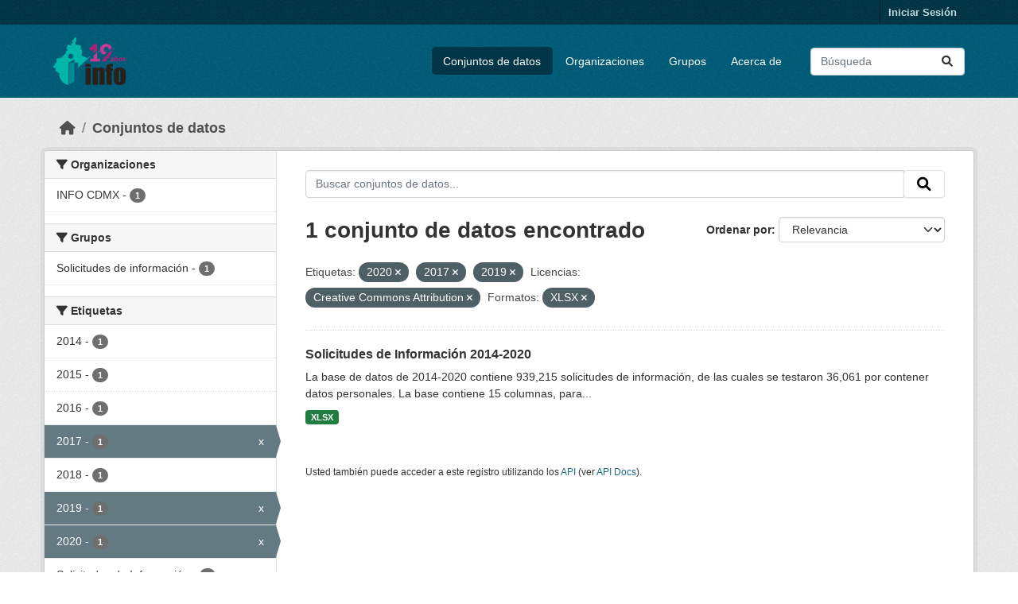

--- FILE ---
content_type: text/html; charset=utf-8
request_url: https://datosabiertos.infocdmx.org.mx/dataset/?tags=2020&tags=2017&license_id=cc-by&res_format=XLSX&tags=2019
body_size: 6775
content:
<!DOCTYPE html>
<!--[if IE 9]> <html lang="es" class="ie9"> <![endif]-->
<!--[if gt IE 8]><!--> <html lang="es"  > <!--<![endif]-->
  <head>
    <meta charset="utf-8" />
      <meta name="csrf_field_name" content="_csrf_token" />
      <meta name="_csrf_token" content="ImM1YmEwNjEyMWY1ZDU4N2U2ZmRiNjcxOTNkNGUzMzE3MTVlZmU5Yjki.aXB5VQ.E9SYeHfK_BLIQieBxNvAjeVJ5ZA" />

      <meta name="generator" content="ckan 2.10.4" />
      <meta name="viewport" content="width=device-width, initial-scale=1.0">
    <title>Conjunto de datos - Portal de Datos Abiertos de Transparencia</title>

    
    <link rel="shortcut icon" href="/base/images/ckan.ico" />
    
  
      
      
      
    
  


    
      
      
    

    
    <link href="/webassets/base/1c87a999_main.css" rel="stylesheet"/>
<link href="/webassets/ckanext-activity/6ac15be0_activity.css" rel="stylesheet"/>
    
  </head>

  
  <body data-site-root="https://datosabiertos.infocdmx.org.mx/" data-locale-root="https://datosabiertos.infocdmx.org.mx/" >

    
    <div class="visually-hidden-focusable"><a href="#content">Skip to main content</a></div>
  

  
    

 
<div class="account-masthead">
  <div class="container">
     
    <nav class="account not-authed" aria-label="Cuenta">
      <ul class="list-unstyled">
        
        <li><a href="/user/login">Iniciar Sesión</a></li>
         
      </ul>
    </nav>
     
  </div>
</div>

<header class="masthead">
  <div class="container">
      
    <nav class="navbar navbar-expand-lg navbar-light">
      <hgroup class="header-image navbar-left">

      
      
      <a class="logo" href="/">
        <img src="/base/images/ckan-logo.png" alt="Portal de Datos Abiertos de Transparencia"
          title="Portal de Datos Abiertos de Transparencia" />
      </a>
      
      

       </hgroup>
      <button class="navbar-toggler" type="button" data-bs-toggle="collapse" data-bs-target="#main-navigation-toggle"
        aria-controls="main-navigation-toggle" aria-expanded="false" aria-label="Toggle navigation">
        <span class="fa fa-bars text-white"></span>
      </button>

      <div class="main-navbar collapse navbar-collapse" id="main-navigation-toggle">
        <ul class="navbar-nav ms-auto mb-2 mb-lg-0">
          
            
              
              

		          <li class="active"><a href="/dataset/">Conjuntos de datos</a></li><li><a href="/organization/">Organizaciones</a></li><li><a href="/group/">Grupos</a></li><li><a href="/about">Acerca de</a></li>
	          
          </ul>

      
      
          <form class="d-flex site-search" action="/dataset/" method="get">
              <label class="d-none" for="field-sitewide-search">Buscar conjuntos de datos...</label>
              <input id="field-sitewide-search" class="form-control me-2"  type="text" name="q" placeholder="Búsqueda" aria-label="Buscar conjuntos de datos..."/>
              <button class="btn" type="submit" aria-label="Enviar"><i class="fa fa-search"></i></button>
          </form>
      
      </div>
    </nav>
  </div>

<!-- Google tag (gtag.js) -->
<script async src="https://www.googletagmanager.com/gtag/js?id=G-4J1NVZZE35"></script>
<script>
  window.dataLayer = window.dataLayer || [];
  function gtag(){dataLayer.push(arguments);}
  gtag('js', new Date());

  gtag('config', 'G-4J1NVZZE35');
</script>


</header>

  
    <div class="main">
      <div id="content" class="container">
        
          
            <div class="flash-messages">
              
                
              
            </div>
          

          
            <div class="toolbar" role="navigation" aria-label="Miga de pan">
              
                
                  <ol class="breadcrumb">
                    
<li class="home"><a href="/" aria-label="Inicio"><i class="fa fa-home"></i><span> Inicio</span></a></li>
                    
  <li class="active"><a href="/dataset/">Conjuntos de datos</a></li>

                  </ol>
                
              
            </div>
          

          <div class="row wrapper">
            
            
            

            
              <aside class="secondary col-md-3">
                
                
  <div class="filters">
    <div>
      
        

    
    
	
	    
		<section class="module module-narrow module-shallow">
		    
			<h2 class="module-heading">
			    <i class="fa fa-filter"></i>
			    Organizaciones
			</h2>
		    
		    
			
			    
				<nav aria-label="Organizaciones">
				    <ul class="list-unstyled nav nav-simple nav-facet">
					
					    
					    
					    
					    
					    <li class="nav-item ">
						<a href="/dataset/?tags=2020&amp;tags=2017&amp;tags=2019&amp;license_id=cc-by&amp;res_format=XLSX&amp;organization=info-cdmx" title="">
						    <span class="item-label">INFO CDMX</span>
						    <span class="hidden separator"> - </span>
						    <span class="item-count badge">1</span>
							
						</a>
					    </li>
					
				    </ul>
				</nav>

				<p class="module-footer">
				    
					
				    
				</p>
			    
			
		    
		</section>
	    
	
    

      
        

    
    
	
	    
		<section class="module module-narrow module-shallow">
		    
			<h2 class="module-heading">
			    <i class="fa fa-filter"></i>
			    Grupos
			</h2>
		    
		    
			
			    
				<nav aria-label="Grupos">
				    <ul class="list-unstyled nav nav-simple nav-facet">
					
					    
					    
					    
					    
					    <li class="nav-item ">
						<a href="/dataset/?tags=2020&amp;tags=2017&amp;tags=2019&amp;license_id=cc-by&amp;res_format=XLSX&amp;groups=solicitudes-de-informacion" title="">
						    <span class="item-label">Solicitudes de información</span>
						    <span class="hidden separator"> - </span>
						    <span class="item-count badge">1</span>
							
						</a>
					    </li>
					
				    </ul>
				</nav>

				<p class="module-footer">
				    
					
				    
				</p>
			    
			
		    
		</section>
	    
	
    

      
        

    
    
	
	    
		<section class="module module-narrow module-shallow">
		    
			<h2 class="module-heading">
			    <i class="fa fa-filter"></i>
			    Etiquetas
			</h2>
		    
		    
			
			    
				<nav aria-label="Etiquetas">
				    <ul class="list-unstyled nav nav-simple nav-facet">
					
					    
					    
					    
					    
					    <li class="nav-item ">
						<a href="/dataset/?tags=2020&amp;tags=2017&amp;tags=2019&amp;license_id=cc-by&amp;res_format=XLSX&amp;tags=2014" title="">
						    <span class="item-label">2014</span>
						    <span class="hidden separator"> - </span>
						    <span class="item-count badge">1</span>
							
						</a>
					    </li>
					
					    
					    
					    
					    
					    <li class="nav-item ">
						<a href="/dataset/?tags=2020&amp;tags=2017&amp;tags=2019&amp;license_id=cc-by&amp;res_format=XLSX&amp;tags=2015" title="">
						    <span class="item-label">2015</span>
						    <span class="hidden separator"> - </span>
						    <span class="item-count badge">1</span>
							
						</a>
					    </li>
					
					    
					    
					    
					    
					    <li class="nav-item ">
						<a href="/dataset/?tags=2020&amp;tags=2017&amp;tags=2019&amp;license_id=cc-by&amp;res_format=XLSX&amp;tags=2016" title="">
						    <span class="item-label">2016</span>
						    <span class="hidden separator"> - </span>
						    <span class="item-count badge">1</span>
							
						</a>
					    </li>
					
					    
					    
					    
					    
					    <li class="nav-item  active">
						<a href="/dataset/?tags=2020&amp;tags=2019&amp;license_id=cc-by&amp;res_format=XLSX" title="">
						    <span class="item-label">2017</span>
						    <span class="hidden separator"> - </span>
						    <span class="item-count badge">1</span>
							<span class="facet-close">x</span>
						</a>
					    </li>
					
					    
					    
					    
					    
					    <li class="nav-item ">
						<a href="/dataset/?tags=2020&amp;tags=2017&amp;tags=2019&amp;license_id=cc-by&amp;res_format=XLSX&amp;tags=2018" title="">
						    <span class="item-label">2018</span>
						    <span class="hidden separator"> - </span>
						    <span class="item-count badge">1</span>
							
						</a>
					    </li>
					
					    
					    
					    
					    
					    <li class="nav-item  active">
						<a href="/dataset/?tags=2020&amp;tags=2017&amp;license_id=cc-by&amp;res_format=XLSX" title="">
						    <span class="item-label">2019</span>
						    <span class="hidden separator"> - </span>
						    <span class="item-count badge">1</span>
							<span class="facet-close">x</span>
						</a>
					    </li>
					
					    
					    
					    
					    
					    <li class="nav-item  active">
						<a href="/dataset/?tags=2017&amp;tags=2019&amp;license_id=cc-by&amp;res_format=XLSX" title="">
						    <span class="item-label">2020</span>
						    <span class="hidden separator"> - </span>
						    <span class="item-count badge">1</span>
							<span class="facet-close">x</span>
						</a>
					    </li>
					
					    
					    
					    
					    
					    <li class="nav-item ">
						<a href="/dataset/?tags=2020&amp;tags=2017&amp;tags=2019&amp;license_id=cc-by&amp;res_format=XLSX&amp;tags=Solicitudes+de+Informaci%C3%B3n" title="">
						    <span class="item-label">Solicitudes de Información</span>
						    <span class="hidden separator"> - </span>
						    <span class="item-count badge">1</span>
							
						</a>
					    </li>
					
				    </ul>
				</nav>

				<p class="module-footer">
				    
					
				    
				</p>
			    
			
		    
		</section>
	    
	
    

      
        

    
    
	
	    
		<section class="module module-narrow module-shallow">
		    
			<h2 class="module-heading">
			    <i class="fa fa-filter"></i>
			    Formatos
			</h2>
		    
		    
			
			    
				<nav aria-label="Formatos">
				    <ul class="list-unstyled nav nav-simple nav-facet">
					
					    
					    
					    
					    
					    <li class="nav-item  active">
						<a href="/dataset/?tags=2020&amp;tags=2017&amp;tags=2019&amp;license_id=cc-by" title="">
						    <span class="item-label">XLSX</span>
						    <span class="hidden separator"> - </span>
						    <span class="item-count badge">1</span>
							<span class="facet-close">x</span>
						</a>
					    </li>
					
				    </ul>
				</nav>

				<p class="module-footer">
				    
					
				    
				</p>
			    
			
		    
		</section>
	    
	
    

      
        

    
    
	
	    
		<section class="module module-narrow module-shallow">
		    
			<h2 class="module-heading">
			    <i class="fa fa-filter"></i>
			    Licencias
			</h2>
		    
		    
			
			    
				<nav aria-label="Licencias">
				    <ul class="list-unstyled nav nav-simple nav-facet">
					
					    
					    
					    
					    
					    <li class="nav-item  active">
						<a href="/dataset/?tags=2020&amp;tags=2017&amp;tags=2019&amp;res_format=XLSX" title="Creative Commons Attribution">
						    <span class="item-label">Creative Commons...</span>
						    <span class="hidden separator"> - </span>
						    <span class="item-count badge">1</span>
							<span class="facet-close">x</span>
						</a>
					    </li>
					
				    </ul>
				</nav>

				<p class="module-footer">
				    
					
				    
				</p>
			    
			
		    
		</section>
	    
	
    

      
    </div>
    <a class="close no-text hide-filters"><i class="fa fa-times-circle"></i><span class="text">close</span></a>
  </div>

              </aside>
            

            
              <div class="primary col-md-9 col-xs-12" role="main">
                
                
  <section class="module">
    <div class="module-content">
      
        
      
      
        
        
        







<form id="dataset-search-form" class="search-form" method="get" data-module="select-switch">

  
    <div class="input-group search-input-group">
      <input aria-label="Buscar conjuntos de datos..." id="field-giant-search" type="text" class="form-control input-lg" name="q" value="" autocomplete="off" placeholder="Buscar conjuntos de datos...">
      
      <span class="input-group-btn">
        <button class="btn btn-default btn-lg" type="submit" value="search" aria-label="Enviar">
          <i class="fa fa-search"></i>
        </button>
      </span>
      
    </div>
  

  
    <span>






<input type="hidden" name="tags" value="2020" />





<input type="hidden" name="tags" value="2017" />





<input type="hidden" name="tags" value="2019" />





<input type="hidden" name="license_id" value="cc-by" />





<input type="hidden" name="res_format" value="XLSX" />



</span>
  

  
    
      <div class="form-group control-order-by">
        <label for="field-order-by">Ordenar por</label>
        <select id="field-order-by" name="sort" class="form-control form-select">
          
            
              <option value="score desc, metadata_modified desc" selected="selected">Relevancia</option>
            
          
            
              <option value="title_string asc">Nombre Ascendente</option>
            
          
            
              <option value="title_string desc">Nombre Descendente</option>
            
          
            
              <option value="metadata_modified desc">Última modificación</option>
            
          
            
              <option value="views_recent desc">Popular</option>
            
          
        </select>
        
        <button class="btn btn-default js-hide" type="submit">Ir</button>
        
      </div>
    
  

  
    
      <h1>

  
  
  
  

1 conjunto de datos encontrado</h1>
    
  

  
    
      <p class="filter-list">
        
          
          <span class="facet">Etiquetas:</span>
          
            <span class="filtered pill">2020
              <a href="/dataset/?tags=2017&amp;tags=2019&amp;license_id=cc-by&amp;res_format=XLSX" class="remove" title="Quitar"><i class="fa fa-times"></i></a>
            </span>
          
            <span class="filtered pill">2017
              <a href="/dataset/?tags=2020&amp;tags=2019&amp;license_id=cc-by&amp;res_format=XLSX" class="remove" title="Quitar"><i class="fa fa-times"></i></a>
            </span>
          
            <span class="filtered pill">2019
              <a href="/dataset/?tags=2020&amp;tags=2017&amp;license_id=cc-by&amp;res_format=XLSX" class="remove" title="Quitar"><i class="fa fa-times"></i></a>
            </span>
          
        
          
          <span class="facet">Licencias:</span>
          
            <span class="filtered pill">Creative Commons Attribution
              <a href="/dataset/?tags=2020&amp;tags=2017&amp;tags=2019&amp;res_format=XLSX" class="remove" title="Quitar"><i class="fa fa-times"></i></a>
            </span>
          
        
          
          <span class="facet">Formatos:</span>
          
            <span class="filtered pill">XLSX
              <a href="/dataset/?tags=2020&amp;tags=2017&amp;tags=2019&amp;license_id=cc-by" class="remove" title="Quitar"><i class="fa fa-times"></i></a>
            </span>
          
        
      </p>
      <a class="show-filters btn btn-default">Filtrar Resultados</a>
    
  

</form>




      
      
        

  
    <ul class="dataset-list list-unstyled">
    	
	      
	        




  <li class="dataset-item">
    
      <div class="dataset-content">
        
          <h2 class="dataset-heading">
            
              
            
            
    <a href="/dataset/solicitudes-de-informacion-2014-2020" title="Solicitudes de Información 2014-2020">
      Solicitudes de Información 2014-2020
    </a>
            
            
              
              
            
          </h2>
        
        
          
            <div>La base de datos de 2014-2020 contiene 939,215 solicitudes de información, de las cuales se testaron 36,061 por contener datos personales. La base contiene 15 columnas, para...</div>
          
        
      </div>
      
        
          
            <ul class="dataset-resources list-unstyled">
              
                
                <li>
                  <a href="/dataset/solicitudes-de-informacion-2014-2020" class="badge badge-default" data-format="xlsx">XLSX</a>
                </li>
                
              
            </ul>
          
        
      
    
  </li>

	      
	    
    </ul>
  

      
    </div>

    
      
    
  </section>

  
    <section class="module">
      <div class="module-content">
        
          <small>
            
            
            
          Usted también puede acceder a este registro utilizando los <a href="/api/3">API</a> (ver <a href="http://docs.ckan.org/en/2.10/api/">API Docs</a>).
          </small>
        
      </div>
    </section>
  

              </div>
            
          </div>
        
      </div>
    </div>
  
    <footer class="site-footer">
  <div class="container">
    
    <div class="row">
      <div class="col-md-8 footer-links">
        
          <ul class="list-unstyled">
            
              <li><a href="/about">Acerca de Portal de Datos Abiertos de Transparencia</a></li>
	      <li>
                  <a href="https://infocdmx.org.mx/" target="_blank">
                    Instituto de Transparencia, Acceso a la Información Pública, Protección de Datos Personales y Rendición de Cuentas de la Ciudad de México
                  </a>
                </li>
            
          </ul>
          <ul class="list-unstyled">
            
              
	       <li><a href="http://docs.ckan.org/en/2.10/api/">API CKAN</a></li>
              <li><a href="http://www.ckan.org/">CKAN Association</a></li>
              <li><a href="http://www.opendefinition.org/okd/"><img src="/base/images/od_80x15_blue.png" alt="Open Data"></a></li>
            
          </ul>
        
      </div>
      <div class="col-md-4 attribution">
        
          <p><strong>Gestionado con </strong> <a class="hide-text ckan-footer-logo" href="http://ckan.org">CKAN</a></p>
        
	

        <!-- 
	
          
<form class="lang-select" action="/util/redirect" data-module="select-switch" method="POST">
  
<input type="hidden" name="_csrf_token" value="ImM1YmEwNjEyMWY1ZDU4N2U2ZmRiNjcxOTNkNGUzMzE3MTVlZmU5Yjki.aXB5VQ.E9SYeHfK_BLIQieBxNvAjeVJ5ZA"/> 
  <div class="form-group">
    <label for="field-lang-select">Idioma</label>
    <select id="field-lang-select" name="url" data-module="autocomplete" data-module-dropdown-class="lang-dropdown" data-module-container-class="lang-container">
      
        <option value="/es/dataset/?tags=2020&amp;tags=2017&amp;license_id=cc-by&amp;res_format=XLSX&amp;tags=2019" selected="selected">
          español
        </option>
      
        <option value="/en/dataset/?tags=2020&amp;tags=2017&amp;license_id=cc-by&amp;res_format=XLSX&amp;tags=2019" >
          English
        </option>
      
        <option value="/is/dataset/?tags=2020&amp;tags=2017&amp;license_id=cc-by&amp;res_format=XLSX&amp;tags=2019" >
          íslenska
        </option>
      
        <option value="/nl/dataset/?tags=2020&amp;tags=2017&amp;license_id=cc-by&amp;res_format=XLSX&amp;tags=2019" >
          Nederlands
        </option>
      
        <option value="/mk/dataset/?tags=2020&amp;tags=2017&amp;license_id=cc-by&amp;res_format=XLSX&amp;tags=2019" >
          македонски
        </option>
      
        <option value="/ne/dataset/?tags=2020&amp;tags=2017&amp;license_id=cc-by&amp;res_format=XLSX&amp;tags=2019" >
          नेपाली
        </option>
      
        <option value="/da_DK/dataset/?tags=2020&amp;tags=2017&amp;license_id=cc-by&amp;res_format=XLSX&amp;tags=2019" >
          dansk (Danmark)
        </option>
      
        <option value="/vi/dataset/?tags=2020&amp;tags=2017&amp;license_id=cc-by&amp;res_format=XLSX&amp;tags=2019" >
          Tiếng Việt
        </option>
      
        <option value="/id/dataset/?tags=2020&amp;tags=2017&amp;license_id=cc-by&amp;res_format=XLSX&amp;tags=2019" >
          Indonesia
        </option>
      
        <option value="/en_AU/dataset/?tags=2020&amp;tags=2017&amp;license_id=cc-by&amp;res_format=XLSX&amp;tags=2019" >
          English (Australia)
        </option>
      
        <option value="/eu/dataset/?tags=2020&amp;tags=2017&amp;license_id=cc-by&amp;res_format=XLSX&amp;tags=2019" >
          euskara
        </option>
      
        <option value="/de/dataset/?tags=2020&amp;tags=2017&amp;license_id=cc-by&amp;res_format=XLSX&amp;tags=2019" >
          Deutsch
        </option>
      
        <option value="/el/dataset/?tags=2020&amp;tags=2017&amp;license_id=cc-by&amp;res_format=XLSX&amp;tags=2019" >
          Ελληνικά
        </option>
      
        <option value="/sr_Latn/dataset/?tags=2020&amp;tags=2017&amp;license_id=cc-by&amp;res_format=XLSX&amp;tags=2019" >
          srpski (latinica)
        </option>
      
        <option value="/he/dataset/?tags=2020&amp;tags=2017&amp;license_id=cc-by&amp;res_format=XLSX&amp;tags=2019" >
          עברית
        </option>
      
        <option value="/hr/dataset/?tags=2020&amp;tags=2017&amp;license_id=cc-by&amp;res_format=XLSX&amp;tags=2019" >
          hrvatski
        </option>
      
        <option value="/no/dataset/?tags=2020&amp;tags=2017&amp;license_id=cc-by&amp;res_format=XLSX&amp;tags=2019" >
          norsk
        </option>
      
        <option value="/sl/dataset/?tags=2020&amp;tags=2017&amp;license_id=cc-by&amp;res_format=XLSX&amp;tags=2019" >
          slovenščina
        </option>
      
        <option value="/sr/dataset/?tags=2020&amp;tags=2017&amp;license_id=cc-by&amp;res_format=XLSX&amp;tags=2019" >
          српски
        </option>
      
        <option value="/lv/dataset/?tags=2020&amp;tags=2017&amp;license_id=cc-by&amp;res_format=XLSX&amp;tags=2019" >
          latviešu
        </option>
      
        <option value="/am/dataset/?tags=2020&amp;tags=2017&amp;license_id=cc-by&amp;res_format=XLSX&amp;tags=2019" >
          አማርኛ
        </option>
      
        <option value="/my_MM/dataset/?tags=2020&amp;tags=2017&amp;license_id=cc-by&amp;res_format=XLSX&amp;tags=2019" >
          မြန်မာ (မြန်မာ)
        </option>
      
        <option value="/pt_PT/dataset/?tags=2020&amp;tags=2017&amp;license_id=cc-by&amp;res_format=XLSX&amp;tags=2019" >
          português (Portugal)
        </option>
      
        <option value="/ca/dataset/?tags=2020&amp;tags=2017&amp;license_id=cc-by&amp;res_format=XLSX&amp;tags=2019" >
          català
        </option>
      
        <option value="/sk/dataset/?tags=2020&amp;tags=2017&amp;license_id=cc-by&amp;res_format=XLSX&amp;tags=2019" >
          slovenčina
        </option>
      
        <option value="/uk_UA/dataset/?tags=2020&amp;tags=2017&amp;license_id=cc-by&amp;res_format=XLSX&amp;tags=2019" >
          українська (Україна)
        </option>
      
        <option value="/tl/dataset/?tags=2020&amp;tags=2017&amp;license_id=cc-by&amp;res_format=XLSX&amp;tags=2019" >
          Filipino (Pilipinas)
        </option>
      
        <option value="/sq/dataset/?tags=2020&amp;tags=2017&amp;license_id=cc-by&amp;res_format=XLSX&amp;tags=2019" >
          shqip
        </option>
      
        <option value="/th/dataset/?tags=2020&amp;tags=2017&amp;license_id=cc-by&amp;res_format=XLSX&amp;tags=2019" >
          ไทย
        </option>
      
        <option value="/pl/dataset/?tags=2020&amp;tags=2017&amp;license_id=cc-by&amp;res_format=XLSX&amp;tags=2019" >
          polski
        </option>
      
        <option value="/ar/dataset/?tags=2020&amp;tags=2017&amp;license_id=cc-by&amp;res_format=XLSX&amp;tags=2019" >
          العربية
        </option>
      
        <option value="/lt/dataset/?tags=2020&amp;tags=2017&amp;license_id=cc-by&amp;res_format=XLSX&amp;tags=2019" >
          lietuvių
        </option>
      
        <option value="/fi/dataset/?tags=2020&amp;tags=2017&amp;license_id=cc-by&amp;res_format=XLSX&amp;tags=2019" >
          suomi
        </option>
      
        <option value="/tr/dataset/?tags=2020&amp;tags=2017&amp;license_id=cc-by&amp;res_format=XLSX&amp;tags=2019" >
          Türkçe
        </option>
      
        <option value="/nb_NO/dataset/?tags=2020&amp;tags=2017&amp;license_id=cc-by&amp;res_format=XLSX&amp;tags=2019" >
          norsk bokmål (Norge)
        </option>
      
        <option value="/pt_BR/dataset/?tags=2020&amp;tags=2017&amp;license_id=cc-by&amp;res_format=XLSX&amp;tags=2019" >
          português (Brasil)
        </option>
      
        <option value="/zh_Hans_CN/dataset/?tags=2020&amp;tags=2017&amp;license_id=cc-by&amp;res_format=XLSX&amp;tags=2019" >
          中文 (简体, 中国)
        </option>
      
        <option value="/es_AR/dataset/?tags=2020&amp;tags=2017&amp;license_id=cc-by&amp;res_format=XLSX&amp;tags=2019" >
          español (Argentina)
        </option>
      
        <option value="/ru/dataset/?tags=2020&amp;tags=2017&amp;license_id=cc-by&amp;res_format=XLSX&amp;tags=2019" >
          русский
        </option>
      
        <option value="/hu/dataset/?tags=2020&amp;tags=2017&amp;license_id=cc-by&amp;res_format=XLSX&amp;tags=2019" >
          magyar
        </option>
      
        <option value="/km/dataset/?tags=2020&amp;tags=2017&amp;license_id=cc-by&amp;res_format=XLSX&amp;tags=2019" >
          ខ្មែរ
        </option>
      
        <option value="/ja/dataset/?tags=2020&amp;tags=2017&amp;license_id=cc-by&amp;res_format=XLSX&amp;tags=2019" >
          日本語
        </option>
      
        <option value="/sv/dataset/?tags=2020&amp;tags=2017&amp;license_id=cc-by&amp;res_format=XLSX&amp;tags=2019" >
          svenska
        </option>
      
        <option value="/ko_KR/dataset/?tags=2020&amp;tags=2017&amp;license_id=cc-by&amp;res_format=XLSX&amp;tags=2019" >
          한국어 (대한민국)
        </option>
      
        <option value="/cs_CZ/dataset/?tags=2020&amp;tags=2017&amp;license_id=cc-by&amp;res_format=XLSX&amp;tags=2019" >
          čeština (Česko)
        </option>
      
        <option value="/bg/dataset/?tags=2020&amp;tags=2017&amp;license_id=cc-by&amp;res_format=XLSX&amp;tags=2019" >
          български
        </option>
      
        <option value="/gl/dataset/?tags=2020&amp;tags=2017&amp;license_id=cc-by&amp;res_format=XLSX&amp;tags=2019" >
          galego
        </option>
      
        <option value="/fr/dataset/?tags=2020&amp;tags=2017&amp;license_id=cc-by&amp;res_format=XLSX&amp;tags=2019" >
          français
        </option>
      
        <option value="/it/dataset/?tags=2020&amp;tags=2017&amp;license_id=cc-by&amp;res_format=XLSX&amp;tags=2019" >
          italiano
        </option>
      
        <option value="/bs/dataset/?tags=2020&amp;tags=2017&amp;license_id=cc-by&amp;res_format=XLSX&amp;tags=2019" >
          bosanski
        </option>
      
        <option value="/uk/dataset/?tags=2020&amp;tags=2017&amp;license_id=cc-by&amp;res_format=XLSX&amp;tags=2019" >
          українська
        </option>
      
        <option value="/ro/dataset/?tags=2020&amp;tags=2017&amp;license_id=cc-by&amp;res_format=XLSX&amp;tags=2019" >
          română
        </option>
      
        <option value="/fa_IR/dataset/?tags=2020&amp;tags=2017&amp;license_id=cc-by&amp;res_format=XLSX&amp;tags=2019" >
          فارسی (ایران)
        </option>
      
        <option value="/mn_MN/dataset/?tags=2020&amp;tags=2017&amp;license_id=cc-by&amp;res_format=XLSX&amp;tags=2019" >
          монгол (Монгол)
        </option>
      
        <option value="/zh_Hant_TW/dataset/?tags=2020&amp;tags=2017&amp;license_id=cc-by&amp;res_format=XLSX&amp;tags=2019" >
          中文 (繁體, 台灣)
        </option>
      
    </select>
  </div>
  <button class="btn btn-default d-none " type="submit">Ir</button>
</form>


        
	--!>

      </div>
    </div>
    
  </div>
</footer>
  
  
  
  
  
    
  
  
    

  

      

    
    
    <link href="/webassets/vendor/f3b8236b_select2.css" rel="stylesheet"/>
<link href="/webassets/vendor/d05bf0e7_fontawesome.css" rel="stylesheet"/>
    <script src="/webassets/vendor/8c3c143a_jquery.js" type="text/javascript"></script>
<script src="/webassets/vendor/5027b870_vendor.js" type="text/javascript"></script>
<script src="/webassets/vendor/6d1ad7e6_bootstrap.js" type="text/javascript"></script>
<script src="/webassets/base/6fddaa3f_main.js" type="text/javascript"></script>
<script src="/webassets/base/0d750fad_ckan.js" type="text/javascript"></script>
<script src="/webassets/base/cd2c0272_tracking.js" type="text/javascript"></script>
<script src="/webassets/activity/0fdb5ee0_activity.js" type="text/javascript"></script>
  </body>
</html>